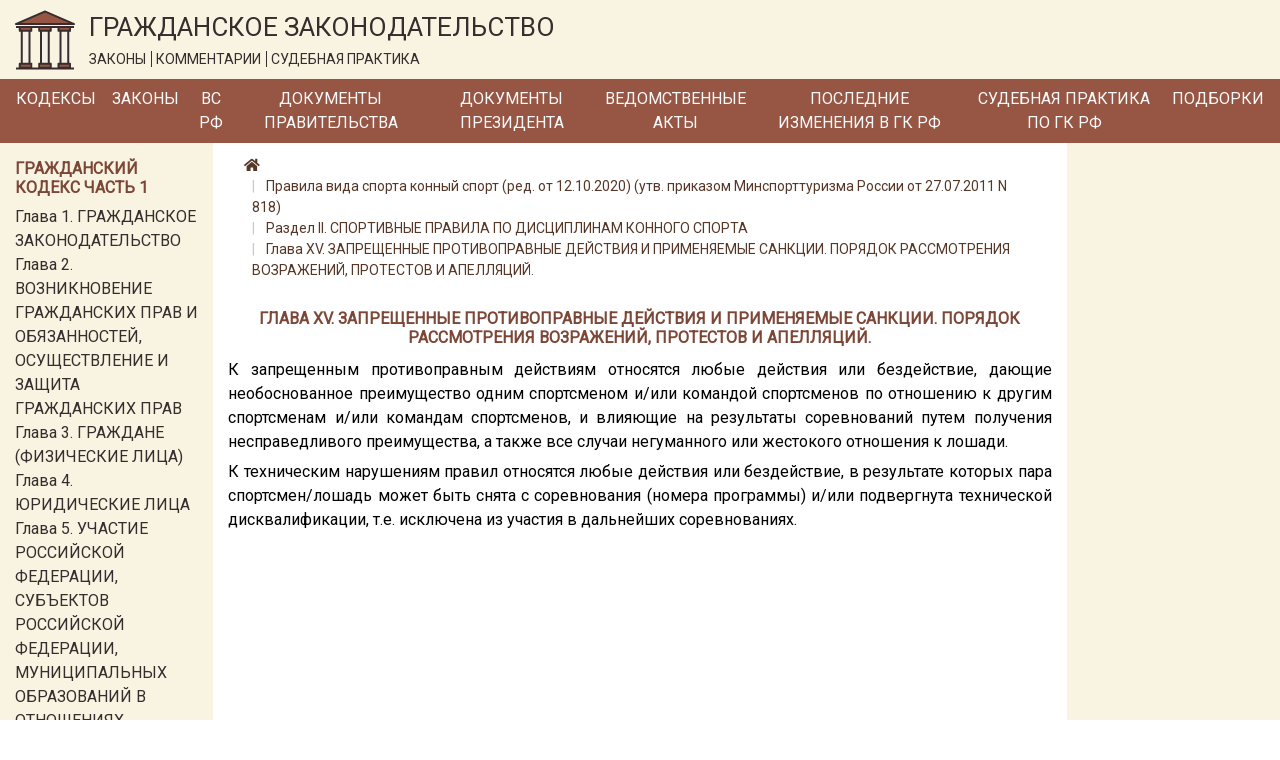

--- FILE ---
content_type: image/svg+xml
request_url: https://lawnotes.ru/logo.svg
body_size: 3948
content:
<?xml version="1.0"?>
<svg xmlns="http://www.w3.org/2000/svg" height="512px" viewBox="1 -8 1038.6269 1038" width="512px" class="hovered-paths"><g><path d="m418.90625 352.234375h201.09375v-67.03125h-201.09375zm0 0" fill="#ffad41" data-original="#FFAD41" class="" style="fill:#975643" data-old_color="#ffad41"/><path d="m418.90625 921.996094v67.03125h201.09375v-67.03125zm0 0" fill="#ffad41" data-original="#FFAD41" class="" style="fill:#975643" data-old_color="#ffad41"/><path d="m452.421875 352.234375h134.058594v569.765625h-134.058594zm0 0" fill="#ffe477" data-original="#FFE477" class="" style="fill:#F5F1E6" data-old_color="#ffe477"/><path d="m754.058594 352.234375h201.09375v-67.03125h-201.09375zm0 0" fill="#ffad41" data-original="#FFAD41" class="" style="fill:#975643" data-old_color="#ffad41"/><path d="m754.058594 921.996094v67.03125h201.09375v-67.03125zm0 0" fill="#ffad41" data-original="#FFAD41" class="" style="fill:#975643" data-old_color="#ffad41"/><path d="m787.578125 352.234375h134.0625v569.765625h-134.0625zm0 0" fill="#ffe477" data-original="#FFE477" class="" style="fill:#F5F1E6" data-old_color="#ffe477"/><path d="m83.75 352.234375h201.09375v-67.03125h-201.09375zm0 0" fill="#ffad41" data-original="#FFAD41" class="" style="fill:#975643" data-old_color="#ffad41"/><path d="m83.75 921.996094v67.03125h201.09375v-67.03125zm0 0" fill="#ffad41" data-original="#FFAD41" class="" style="fill:#975643" data-old_color="#ffad41"/><path d="m117.265625 352.234375h134.0625v569.765625h-134.0625zm0 0" fill="#ffe477" data-original="#FFE477" class="" style="fill:#F5F1E6" data-old_color="#ffe477"/><path d="m16.71875 234.929688h1005.464844l-502.730469-217.851563zm0 0" fill="#ffad41" data-original="#FFAD41" class="" style="fill:#975643" data-old_color="#ffad41"/><g fill="#231f20"><path d="m16.71875 268.445312v33.515626h50.273438v50.273437c0 9.253906 7.503906 16.757813 16.757812 16.757813h16.757812v536.25h-16.757812c-9.253906 0-16.757812 7.5-16.757812 16.757812v67.03125h-50.273438v33.511719h1005.464844v-33.515625h-50.273438v-67.03125c0-9.253906-7.5-16.757813-16.757812-16.757813h-16.757813v-536.246093h16.757813c9.257812 0 16.757812-7.503907 16.757812-16.757813v-50.273437h50.273438v-33.515626zm586.523438 33.515626v33.515624h-167.578126v-33.515624zm0 636.792968v33.515625h-167.578126v-33.515625zm-33.515626-33.515625h-100.546874v-536.246093h100.542968v536.246093zm-301.640624-603.277343v33.515624h-167.578126v-33.515624zm-134.0625 67.03125h100.546874v536.246093h-100.546874zm-33.515626 569.761718h167.578126v33.515625h-167.578126zm201.09375 50.273438v-67.03125c0-9.253906-7.503906-16.757813-16.757812-16.757813h-16.757812v-536.246093h16.757812c9.253906 0 16.757812-7.503907 16.757812-16.757813v-50.273437h100.546876v50.273437c0 9.253906 7.503906 16.757813 16.757812 16.757813h16.757812v536.246093h-16.757812c-9.253906 0-16.757812 7.503907-16.757812 16.757813v67.03125zm335.15625 0v-67.03125c0-9.253906-7.503906-16.757813-16.757812-16.757813h-16.757812v-536.246093h16.757812c9.253906 0 16.757812-7.503907 16.757812-16.757813v-50.273437h100.542969v50.273437c0 9.253906 7.503907 16.757813 16.757813 16.757813h16.761718v536.246093h-16.761718c-9.253906 0-16.757813 7.503907-16.757813 16.757813v67.03125zm301.636719-50.273438v33.515625h-167.574219v-33.515625zm-33.515625-33.515625h-100.546875v-536.246093h100.546875zm33.515625-569.761719h-167.574219v-33.515624h167.578126v33.515624zm0 0" data-original="#231F20" class="hovered-path active-path" style="fill:#372C2E" data-old_color="#231F20"/><path d="m1028.886719 219.546875-502.730469-217.851563c-4.246094-1.839843-9.0625-1.839843-13.308594 0l-502.730468 217.851563c-8.496094 3.667969-12.410157 13.53125-8.738282 22.027344 2.644532 6.125 8.667969 10.09375 15.339844 10.113281h1005.464844c9.257812.03125 16.785156-7.445312 16.816406-16.703125.023438-6.703125-3.953125-12.777344-10.113281-15.4375zm-931.363281-1.375 421.929687-182.828125 421.925781 182.828125zm0 0" data-original="#231F20" class="hovered-path active-path" style="fill:#372C2E" data-old_color="#231F20"/></g></g> </svg>


--- FILE ---
content_type: text/javascript
request_url: https://lawnotes.ru/js/site.js?v=C6Mw6zCIMVVgJY_Rpb0MS_fzdDqADJV-h-ndihv8qWc
body_size: 432
content:
$(function () {
    $(window).scroll(function () {
        if ($(this).scrollTop() >= 50) {        // If page is scrolled more than 50px
            $('#return-to-top').fadeIn(200);    // Fade in the arrow
        } else {
            $('#return-to-top').fadeOut(200);   // Else fade out the arrow
        }
    });

    $('#return-to-top').click(function () {      // When arrow is clicked
        $('body,html').animate({
            scrollTop: 0                       // Scroll to top of body
        }, 500);
    });
})